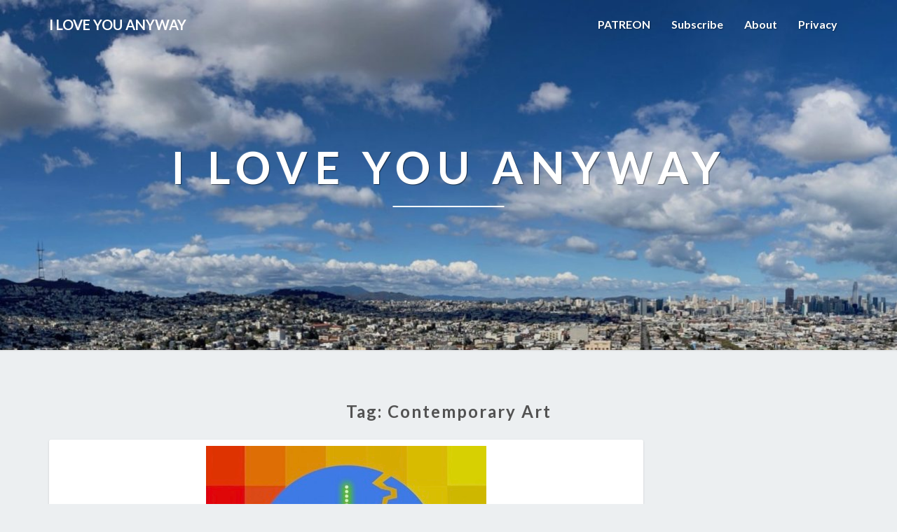

--- FILE ---
content_type: text/plain
request_url: https://www.google-analytics.com/j/collect?v=1&_v=j102&a=504758169&t=pageview&_s=1&dl=https%3A%2F%2Fwww.ilyapod.com%2Ftag%2Fcontemporary-art%2F&ul=en-us%40posix&dt=contemporary%20art%20%E2%80%93%20I%20love%20You%20Anyway&sr=1280x720&vp=1280x720&_u=IEBAAEABAAAAACAAI~&jid=1887260688&gjid=1722960401&cid=1018382161.1769711098&tid=UA-128187248-1&_gid=1848333110.1769711098&_r=1&_slc=1&z=115251261
body_size: -285
content:
2,cG-8S3F1Q854Y